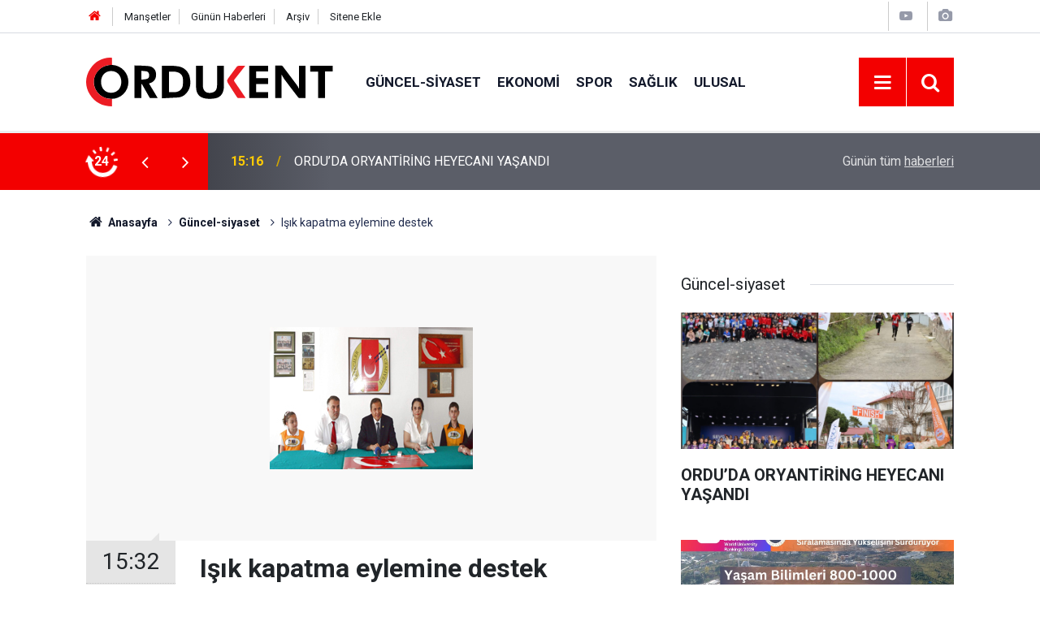

--- FILE ---
content_type: text/html; charset=UTF-8
request_url: https://www.ordukentgazetesi.com/guncel-siyaset/isik-kapatma-eylemine-destek-2725h
body_size: 8940
content:
<!doctype html>
	<html lang="tr">
	<head>
		<meta charset="utf-8"/>
		<meta http-equiv="X-UA-Compatible" content="IE=edge"/>
		<meta name="viewport" content="width=device-width, initial-scale=1"/>
		<title>Işık kapatma eylemine destek</title>
		<meta name="description" content="TEMA Vakfı&#039;nın enerji tasarrufuna dikkat çekmek için 20 Haziran Cuma günü saat 21.00&#039;de yapacağı 10 dakikalık ışık kapatma eylemine Ordu&#039;da resmi ve tüzel kuruluşların destek vereceği açıklandı." />
<link rel="canonical" href="https://www.ordukentgazetesi.com/guncel-siyaset/isik-kapatma-eylemine-destek-2725h" />
<link rel="amphtml" href="https://www.ordukentgazetesi.com/service/amp/guncel-siyaset/isik-kapatma-eylemine-destek-2725h" />
<meta property="og:type" content="article" />
<meta property="og:site_name" content="Ordu Kent Gazetesi" />
<meta property="og:url" content="https://www.ordukentgazetesi.com/guncel-siyaset/isik-kapatma-eylemine-destek-2725h" />
<meta property="og:title" content="Işık kapatma eylemine destek" />
<meta property="og:description" content="TEMA Vakfı&#039;nın enerji tasarrufuna dikkat çekmek için 20 Haziran Cuma günü saat 21.00&#039;de yapacağı 10 dakikalık ışık kapatma eylemine Ordu&#039;da resmi ve tüzel kuruluşların destek vereceği açıklandı." />
<meta property="og:image" content="https://cdn.ordukentgazetesi.com/news/3557.jpg" />
<meta property="og:image:width" content="702" />
<meta property="og:image:height" content="351" />
<meta name="twitter:card" content="summary_large_image" />
<meta name="twitter:site" content="@ordukentgazete" />
<meta name="twitter:url"  content="https://www.ordukentgazetesi.com/guncel-siyaset/isik-kapatma-eylemine-destek-2725h" />
<meta name="twitter:title" content="Işık kapatma eylemine destek" />
<meta name="twitter:description" content="TEMA Vakfı&#039;nın enerji tasarrufuna dikkat çekmek için 20 Haziran Cuma günü saat 21.00&#039;de yapacağı 10 dakikalık ışık kapatma eylemine Ordu&#039;da resmi ve tüzel kuruluşların destek vereceği açıklandı." />
<meta name="twitter:image" content="https://cdn.ordukentgazetesi.com/news/3557.jpg" />
<meta property="fb:app_id" content="https://www.facebook.com/profile.php?id=100006147936903" />
		<meta name="robots" content="max-snippet:-1, max-image-preview:large, max-video-preview:-1"/>
		<link rel="manifest" href="/manifest.json"/>
		<link rel="icon" href="https://www.ordukentgazetesi.com/d/assets/favicon/favicon.ico"/>
		<meta name="generator" content="CM News 6.0"/>

		<link rel="preconnect" href="https://fonts.gstatic.com"/>
		<link rel="preconnect" href="https://www.google-analytics.com"/>
		<link rel="preconnect" href="https://tpc.googlesyndication.com"/>
		<link rel="preconnect" href="https://pagead2.googlesyndication.com"/>

		<link rel="stylesheet" href="https://www.ordukentgazetesi.com/d/assets/bundle/2019-main.css?1679664718"/>

		<script>
			const BURL = "https://www.ordukentgazetesi.com/",
				DURL = "https://cdn.ordukentgazetesi.com/";
		</script>
		<script type="text/javascript" src="https://www.ordukentgazetesi.com/d/assets/bundle/2019-main.js?1679664718" async></script>

		<!-- Global site tag (gtag.js) - Google Analytics -->
<script async src="https://www.googletagmanager.com/gtag/js?id=UA-7213952-1"></script>
<script>
  window.dataLayer = window.dataLayer || [];
  function gtag(){dataLayer.push(arguments);}
  gtag('js', new Date());

  gtag('config', 'UA-7213952-1');
</script>			</head>
	<body class="body-main news-detail news-2">
		<header class="base-header header-01">

	<div class="nav-top-container d-none d-lg-block">
		<div class="container">
			<div class="row">
				<div class="col">
					<nav class="nav-top">
	<div><a href="/" title="Anasayfa"><i class="icon-home"></i></a></div>
	<div><a href="/mansetler" title="Manşetler">Manşetler</a></div>
	<div>
		<a href="/son-haberler" title="Günün Haberleri">Günün Haberleri</a>
	</div>
	<div><a href="/ara" title="Arşiv">Arşiv</a></div>
	<div><a href="/sitene-ekle" title="Sitene Ekle">Sitene Ekle</a></div>
</nav>				</div>
				<div class="col-auto nav-icon">
					<div>
	<a href="/web-tv" title="Web TV"><span class="icon-youtube-play"></span></a>
</div>
<div>
	<a href="/foto-galeri" title="Foto Galeri"><span class="icon-camera"></span></a>
</div>
				</div>
			</div>
		</div>
	</div>

	<div class="nav-main-container">
		<div class="container">
			<div class="row h-100 align-items-center flex-nowrap">
				<div class="col-10 col-xl-auto brand">
					<a href="/" rel="home" title="Ordu Kent Gazetesi">
						<img class="lazy" loading="lazy" data-src="https://www.ordukentgazetesi.com/d/assets/logo-dark.svg" alt="Ordu Kent Gazetesi" width="304" height="60"/>
					</a>
				</div>
				<div class="col-xl-auto d-none d-xl-block">
					<ul class="nav-main d-flex flex-row">
													<li>
								<a href="/guncel-siyaset" title="Güncel-siyaset">Güncel-siyaset</a>
							</li>
														<li>
								<a href="/ekonomi" title="Ekonomi">Ekonomi</a>
							</li>
														<li>
								<a href="/spor" title="Spor">Spor</a>
							</li>
														<li>
								<a href="/saglik" title="Sağlık">Sağlık</a>
							</li>
														<li>
								<a href="/ulusal" title="Ulusal">Ulusal</a>
							</li>
												</ul>
				</div>
				<div class="col-2 col-xl-auto d-flex justify-content-end ml-auto">
					<ul class="nav-tool d-flex flex-row">
						<li>
							<button class="btn show-all-menu" aria-label="Menu"><i class="icon-menu"></i></button>
						</li>
						<!--li class="d-none d-sm-block"><button class="btn" aria-label="Ara"><i class="icon-search"></i></button></li-->
						<li class="d-none d-sm-block">
							<a class="btn" href="/ara"><i class="icon-search"></i></a>
						</li>
											</ul>
				</div>
			</div>
		</div>
	</div>

	<section class="bar-last-news">
	<div class="container d-flex align-items-center">
		<div class="icon">
			<i class="icon-spin-cm-1 animate-spin"></i>
			<span>24</span>
		</div>
		<div class="items">
			<div class="owl-carousel owl-align-items-center" data-options='{
				"items": 1,
				"rewind": true,
				"autoplay": true,
				"autoplayHoverPause": true,
				"dots": false,
				"nav": true,
				"navText": "icon-angle",
				"animateOut": "slideOutUp",
				"animateIn": "slideInUp"}'
			>
									<div class="item">
						<span class="time">15:16</span>
						<a href="/guncel-siyaset/orduda-oryantiring-heyecani-yasandi-23976h">ORDU’DA ORYANTİRİNG HEYECANI YAŞANDI</a>
					</div>
										<div class="item">
						<span class="time">14:16</span>
						<a href="/guncel-siyaset/odu-tip-ve-saglik-bilimlerinde-1001-yasam-bilimleri-alaninda-ilk-1000-23975h">ODÜ "Tıp ve Sağlık Bilimlerinde 1001+, Yaşam Bilimleri Alanında İlk 1000 Üniversite Arasında "</a>
					</div>
										<div class="item">
						<span class="time">14:22</span>
						<a href="/guncel-siyaset/bir-donem-yetmezmis-bi-daha-adayim-demis-23974h">BİR DÖNEM YETMEZMİŞ "Bİ DAHA ADAYIM" DEMİŞ!</a>
					</div>
										<div class="item">
						<span class="time">20:20</span>
						<a href="/guncel-siyaset/ordu-sehir-hastanesinin-17-koordinasyon-toplantisi-yapildi-23973h">ORDU ŞEHİR HASTANESİNİN  17. KOORDİNASYON TOPLANTISI YAPILDI</a>
					</div>
										<div class="item">
						<span class="time">12:43</span>
						<a href="/guncel-siyaset/il-istihdam-ve-mesleki-egitim-kurulu-toplantisi-yapildi-1-23972h">İL İSTİHDAM VE MESLEKİ EĞİTİM KURULU TOPLANTISI YAPILDI</a>
					</div>
										<div class="item">
						<span class="time">12:29</span>
						<a href="/guncel-siyaset/2026-yili-1-il-koordinasyon-kurulu-toplantisi-vali-muammer-erolun-23971h">2026 YILI 1. İL KOORDİNASYON KURULU TOPLANTISI, VALİ MUAMMER EROL’UN BAŞKANLIĞINDA YAPILDI.</a>
					</div>
										<div class="item">
						<span class="time">10:36</span>
						<a href="/guncel-siyaset/ordu-buyuksehir-belediyesi-son-gunlerde-hayvan-barinagiinda-olan-ve-23970h">ORDU BÜYÜKŞEHIR BELEDIYESI SON GÜNLERDE HAYVAN BARINAĞII'NDA OLAN VE TEPKILERE YOL GELIŞMELER HAKKINDA KAMUOYU AÇIKLAMASI</a>
					</div>
										<div class="item">
						<span class="time">10:28</span>
						<a href="/guncel-siyaset/bir-gunde-168-hastanin-ulasimi-saglandi-vefat-eden-58-vatandasa-cenaze-23969h">"BİR GÜNDE 168 HASTANIN ULAŞIMI SAĞLANDI, VEFAT EDEN 58 VATANDAŞA CENAZE HİZMETİ VERİLDİ"</a>
					</div>
										<div class="item">
						<span class="time">10:14</span>
						<a href="/guncel-siyaset/orduda-toplu-tasimada-tasit-karti-donemi-basliyor-23968h">ORDU’DA TOPLU TAŞIMADA TAŞIT KARTI DÖNEMİ BAŞLIYOR</a>
					</div>
										<div class="item">
						<span class="time">13:48</span>
						<a href="/guncel-siyaset/haklarimiz-icin-mucadelemizi-surdurecegiz-23967h">"HAKLARIMIZ İÇİN MÜCADELEMİZİ SÜRDÜRECEĞİZ"</a>
					</div>
								</div>
		</div>
		<div class="all-link">
			<a href="/son-haberler">Günün tüm <u>haberleri</u></a>
		</div>
	</div>
</section>
</header>

<!-- -->
	<main role="main">
				<div class="container section-padding-gutter">
			
			<section class="breadcrumbs">
	<ol>
		<li><a href="https://www.ordukentgazetesi.com/"><h1><i class="icon-home"></i> Anasayfa</h1></a></li>
														<li><a href="https://www.ordukentgazetesi.com/guncel-siyaset"><h2>Güncel-siyaset</h2></a></li>
																<li><h3>Işık kapatma eylemine destek</h3></li>
						</ol>
</section>

				<div class="row">
	<div class="col-12 col-lg-8">
	<div class="page-content  news-scroll" data-pages="[{&quot;id&quot;:&quot;23976&quot;,&quot;link&quot;:&quot;guncel-siyaset\/orduda-oryantiring-heyecani-yasandi-23976h&quot;},{&quot;id&quot;:&quot;23975&quot;,&quot;link&quot;:&quot;guncel-siyaset\/odu-tip-ve-saglik-bilimlerinde-1001-yasam-bilimleri-alaninda-ilk-1000-23975h&quot;},{&quot;id&quot;:&quot;23974&quot;,&quot;link&quot;:&quot;guncel-siyaset\/bir-donem-yetmezmis-bi-daha-adayim-demis-23974h&quot;},{&quot;id&quot;:&quot;23973&quot;,&quot;link&quot;:&quot;guncel-siyaset\/ordu-sehir-hastanesinin-17-koordinasyon-toplantisi-yapildi-23973h&quot;},{&quot;id&quot;:&quot;23972&quot;,&quot;link&quot;:&quot;guncel-siyaset\/il-istihdam-ve-mesleki-egitim-kurulu-toplantisi-yapildi-1-23972h&quot;},{&quot;id&quot;:&quot;23971&quot;,&quot;link&quot;:&quot;guncel-siyaset\/2026-yili-1-il-koordinasyon-kurulu-toplantisi-vali-muammer-erolun-23971h&quot;},{&quot;id&quot;:&quot;23970&quot;,&quot;link&quot;:&quot;guncel-siyaset\/ordu-buyuksehir-belediyesi-son-gunlerde-hayvan-barinagiinda-olan-ve-23970h&quot;},{&quot;id&quot;:&quot;23969&quot;,&quot;link&quot;:&quot;guncel-siyaset\/bir-gunde-168-hastanin-ulasimi-saglandi-vefat-eden-58-vatandasa-cenaze-23969h&quot;},{&quot;id&quot;:&quot;23968&quot;,&quot;link&quot;:&quot;guncel-siyaset\/orduda-toplu-tasimada-tasit-karti-donemi-basliyor-23968h&quot;},{&quot;id&quot;:&quot;23967&quot;,&quot;link&quot;:&quot;guncel-siyaset\/haklarimiz-icin-mucadelemizi-surdurecegiz-23967h&quot;}]">
	<div class="post-article" id="news-2725" data-order="1" data-id="2725" data-title="Işık kapatma eylemine destek" data-url="https://www.ordukentgazetesi.com/guncel-siyaset/isik-kapatma-eylemine-destek-2725h">
		<div class="article-detail news-detail">

			<div class="article-image">
									<div class="imgc image">
						<img class="lazy" srcset="https://cdn.ordukentgazetesi.com/news_ts/3557.jpg 414w, https://cdn.ordukentgazetesi.com/news_t/3557.jpg 702w, https://cdn.ordukentgazetesi.com/news/3557.jpg 1280w" alt="Işık kapatma eylemine destek"/>
					</div>
							</div>

			<aside class="article-side">
				<div class="position-sticky">
					<div class="content-date">
						<time class="p1" datetime="2008-06-19 15:32:00">15:32</time>
						<span class="p2">19 Haziran 2008</span>
					</div>
					<div class="content-tools bookmark-block" data-type="1" data-twitter="ordukentgazete">
						<button class="icon-mail-alt bg" onclick="return openPopUp_520x390('/send_to_friend.php?type=1&amp;id=2725');" title="Arkadaşına Gönder"></button>
						<button class="icon-print bg" onclick="return openPopUp_670x500('/print.php?type=1&amp;id=2725')" title="Yazdır"></button>

													<button class="icon-comment bg" onclick="$.scrollTo('#comment_form_2725', 600);" title="Yorum Yap"></button>
																	</div>
				</div>
			</aside>

			<article class="article-content">

				<div class="content-heading">
					<h1 class="content-title">Işık kapatma eylemine destek</h1>
					<p class="content-description">TEMA Vakfı'nın enerji tasarrufuna dikkat çekmek için 20 Haziran Cuma günü saat 21.00'de yapacağı 10 dakikalık ışık kapatma eylemine Ordu'da resmi ve tüzel kuruluşların destek vereceği açıklandı.</p>
				</div>

				
				
				<div class="text-content">
					<p><strong>TEMA Vakfı'nın enerji tasarrufuna dikkat çekmek için 20 Haziran Cuma günü saat 21.00'de yapacağı 10 dakikalık ışık kapatma eylemine Ordu'da resmi ve tüzel kuruluşların destek vereceği açıklandı. <br></strong></p><p>Ordu Gazeteciler Derneği'nde düzenlenen toplantıda bir araya gelen Belediye Başkanı Seyit Torun, TEMA Vakfı Ordu Temsilcisi Nilgün Gözükan ve Ordu Gazeteciler Derneği Başkanı Recep Aydın, küresel ısınma sonucu doğal kaynakların hızla tükendiği günümüzde 10 dakika elektrik kapatmanın ülke genelinde büyük bir enerji tasarrufu ortaya çıkaracağını belirttiler. </p><p>TEMA Temsilcisi Nilgün Gözükan, küresel ısınma sonucu dünyanın iklim dengesinin değiştiğini, eko sistemin tehlike sinyali verdiğini, doğal kaynakların hızla tüketildiğini, bunun sonucunda enerji israfının ortaya çıktığını kaydetti. Elektrik, petrol, kömür, su enerjilerinin insanlık açısından önemine değinen Gözükan, "Elektriği, kömürü, suyu israf derecesinde tüketirken, bizden sonra gelecek nesillerin bir damla suya, bir parça kömüre ihtiyacı olacağını düşünmüyoruz. </p><p>Bütün bunların yanı sıra ülkemiz enerjisinin yüzde 80'inin dışa bağımlı olduğunu ve bu enerjiyi alabilmek için milyarlarca dolar, Türk lirasıyla ifade edersek katrilyonlarca lira verdiğini düşünürsek olayın vahim boyutunu daha iyi anlayabiliriz" dedi. <br></p><p><strong>"ŞALTER İNDERME DEĞİL TASARRUF EYLEMİ" </strong><br></p><p>Boşa yanan lambaları söndürmenin, bozuk muslukları onarmanın, radyo, televizyon ve diğer aletleri gereksiz yere çalıştırmamanın bir vatandaşlık görevi olduğuna dikkat çeken Gözükan, şöyle devam etti: "Hiç kimse, benim param var, istediğim kadar enerji tüketirim deme hakkına sahip değildir. </p><p>Ülke kaynaklarının bilinçsizce kullanılması bizi fakirliğe götürür. Enerji tüketiminde yaptığımız savurganlık, vatanseverlik duygularımızın zayıflığını da gösteren önemli bir ölçüdür. 20 Haziran Cuma günü saat 21.00'de gerçekleştireceğimiz '10 dakika elektrik tasarrufu' eylemi bir şalter indirme eylemi değildir. </p><p>Bu eylem, doğal kaynakların hızla tükendiği bir dönemde, tasarrufa yönelik bir uyarı tarzıdır. Küresel ısınmanın getirdiği ekolojik kıyamete karşı bir tedbir anlamında bir çalışmadır. Bu sebeple tüm vatandaşlarımızı yarın akşam saat 21.00'de 10 dakika elektriklerini kapatmaya davet ediyoruz. 10 dakikalık enerji tasarrufu, ülkemiz ekonomisi ve dışarıya ödenecek dövizde az da olsa büyük bir düşüş yaşatacaktır." <br></p><p><strong>"SORUMSUZ TÜKETİMİN BEDELİNİ DÜNYA ÖDÜYOR" </strong><br></p><p>Ordu Belediye Başkanı Seyit Torun da tüm vatandaşları 10 dakika bile olsa elektriklerini kapatmaya davet etti. Bu eylemin elektrik kapatma değil, enerji tasarrufuna dikkat çekmek amacı taşıdığına dikkat çeken Başkan Torun, "Doğal kaynakları çok hızlı tüketiyoruz. </p><p>Bunun bir bedeli var. Bu bedeli dünyamız ve çevremiz ödüyor. Böyle giderse yaşanacak bir dünya bulmamız zorlaşacak. Görünüşte 10 dakikalık bir eylem bir şey ifade etmiyor gibi gözükebilir. Ancak 10 dakika elektrik kesintisinin tasarrufu parayla ölçülemeyecek kadar büyüktür. Vatandaşlarımıza karanlıkta yaşamayı değil, israfı önleyecek nitelikte enerji tasarrufu yapmaya çağırıyoruz" diye konuştu. <br></p><p>Ordu Gazeteciler Derneği Başkanı Recep Aydın ise günümüz insanlığının dünyayı çok hızlı kirlettiğini, doğal kaynakların hovardaca harcandığını, bunun sonucunda insanlık için gerekli olan kaynağın dörtte üçünün tüketildiğine dikkat çekti. </p><p>Bu sorumsuzluğun ve alternatif kaynak oluşturamamanın sonucunda dünyanın geleceğinin karanlık olacağını belirten Aydın, "İnsanlığın dünya için bir şey yapma vakti çoktan gelmiştir. Enerji konusunda da hem kendimizi hem çocuklarımızı bilinçlendirmeliyiz. Diş fırçalarken açık bırakılan suyun, bir nükleer santralın temeline harç koymak olduğunu çocuklarımıza anlatmalıyız. </p><p>Çünkü bu suyun musluğumuza ulaşması için bile enerji harcanmaktadır. Bu sebeple TEMA'nın bu eylemini destekliyoruz" şeklinde konuştu. <br>Bu arada, TEDAŞ Ordu Müessese Müdürü Halil Mermer, 20 Haziran saat 21.00'de meşru zemin dahilinde sokak aydınlatma lambalarının 10 dakika kapatılacağını belirtti. Ordu Belediyesi de İlk Adım Anıtı'ndaki florasan platformları aynı dakikalarda kapatacak. <br></p></p>				</div>

				
				
				
				
				
				
				
			</article>
		</div>

		
				<section class="comment-block">
		<header class="caption"><span>HABERE</span> YORUM KAT</header>

		<div class="comment_add clearfix">
	<form method="post" id="comment_form_2725" onsubmit="return addComment(this, 1, 2725);">
		<textarea name="comment_content" class="comment_content" rows="6" placeholder="YORUMUNUZ" maxlength="500"></textarea>
		<input type="hidden" name="reply" value="0"/>
		<span class="reply_to"></span>
		<input type="text" name="member_name" class="member_name" placeholder="AD-SOYAD"/>
		<input type="submit" name="comment_submit" class="comment_submit" value="YORUMLA"/>
	</form>
			<div class="info"><b>UYARI:</b> Küfür, hakaret, rencide edici cümleler veya imalar, inançlara saldırı içeren, imla kuralları ile yazılmamış,<br /> Türkçe karakter kullanılmayan ve büyük harflerle yazılmış yorumlar onaylanmamaktadır.</div>
	</div>
								<div class="comments cm-comment" id="comments-2725" data-id="2725" data-type="1" data-list="5">
				<div class="caption">
					<i class="icon-chat-1"></i>
					<span>1 Yorum</span>
				</div>
			</div>
		
	</section>

	<div id="fb-comments-2725" class="fb-comments" data-href="https://www.ordukentgazetesi.com/guncel-siyaset/isik-kapatma-eylemine-destek-2725h" data-width="100%" data-numposts="10" data-colorscheme="light"></div>

<!-- -->

		
		
			</div>
	</div>
	</div>
			<div class="col-12 col-lg-4">
			<section class="side-content news-side-list ">
			<header class="side-caption">
			<div><span>Güncel-siyaset </span></div>
		</header>
		<div class="row">
																<div class="col-12 mb-4 box-02">
						<div class="post-item ia">
			<a href="/guncel-siyaset/orduda-oryantiring-heyecani-yasandi-23976h">
				<div class="imgc">
					<img class="lazy" loading="lazy" data-src="https://cdn.ordukentgazetesi.com/news/26040.jpg" alt="ORDU’DA ORYANTİRİNG HEYECANI YAŞANDI"/>
				</div>
				<span class="t">ORDU’DA ORYANTİRİNG HEYECANI YAŞANDI</span>
											</a>
		</div>
					</div>
			
														<div class="col-12 mb-4 box-02">
						<div class="post-item ia">
			<a href="/guncel-siyaset/odu-tip-ve-saglik-bilimlerinde-1001-yasam-bilimleri-alaninda-ilk-1000-23975h">
				<div class="imgc">
					<img class="lazy" loading="lazy" data-src="https://cdn.ordukentgazetesi.com/news/26039.jpg" alt="ODÜ &quot;Tıp ve Sağlık Bilimlerinde 1001+, Yaşam Bilimleri Alanında İlk 1000 Üniversite Arasında &quot;"/>
				</div>
				<span class="t">ODÜ "Tıp ve Sağlık Bilimlerinde 1001+, Yaşam Bilimleri Alanında İlk 1000 Üniversite Arasında "</span>
											</a>
		</div>
					</div>
															<div class="col-12">
									</div>
			
														<div class="col-12 mb-4 box-02">
						<div class="post-item ia">
			<a href="/guncel-siyaset/bir-donem-yetmezmis-bi-daha-adayim-demis-23974h">
				<div class="imgc">
					<img class="lazy" loading="lazy" data-src="https://cdn.ordukentgazetesi.com/news/26038.jpg" alt="BİR DÖNEM YETMEZMİŞ &quot;Bİ DAHA ADAYIM&quot; DEMİŞ!"/>
				</div>
				<span class="t">BİR DÖNEM YETMEZMİŞ "Bİ DAHA ADAYIM" DEMİŞ!</span>
											</a>
		</div>
					</div>
			
														<div class="col-12 mb-4 box-02">
						<div class="post-item ia">
			<a href="/guncel-siyaset/ordu-sehir-hastanesinin-17-koordinasyon-toplantisi-yapildi-23973h">
				<div class="imgc">
					<img class="lazy" loading="lazy" data-src="https://cdn.ordukentgazetesi.com/news/26037.jpg" alt="ORDU ŞEHİR HASTANESİNİN  17. KOORDİNASYON TOPLANTISI YAPILDI"/>
				</div>
				<span class="t">ORDU ŞEHİR HASTANESİNİN  17. KOORDİNASYON TOPLANTISI YAPILDI</span>
											</a>
		</div>
					</div>
															<div class="col-12">
									</div>
			
														<div class="col-12 mb-4 box-02">
						<div class="post-item ia">
			<a href="/guncel-siyaset/il-istihdam-ve-mesleki-egitim-kurulu-toplantisi-yapildi-1-23972h">
				<div class="imgc">
					<img class="lazy" loading="lazy" data-src="https://cdn.ordukentgazetesi.com/news/26036.jpg" alt="İL İSTİHDAM VE MESLEKİ EĞİTİM KURULU TOPLANTISI YAPILDI"/>
				</div>
				<span class="t">İL İSTİHDAM VE MESLEKİ EĞİTİM KURULU TOPLANTISI YAPILDI</span>
											</a>
		</div>
					</div>
			
														<div class="col-12 mb-4 box-02">
						<div class="post-item ia">
			<a href="/guncel-siyaset/2026-yili-1-il-koordinasyon-kurulu-toplantisi-vali-muammer-erolun-23971h">
				<div class="imgc">
					<img class="lazy" loading="lazy" data-src="https://cdn.ordukentgazetesi.com/news/26035.jpg" alt="2026 YILI 1. İL KOORDİNASYON KURULU TOPLANTISI, VALİ MUAMMER EROL’UN BAŞKANLIĞINDA YAPILDI."/>
				</div>
				<span class="t">2026 YILI 1. İL KOORDİNASYON KURULU TOPLANTISI, VALİ MUAMMER EROL’UN BAŞKANLIĞINDA YAPILDI.</span>
											</a>
		</div>
					</div>
															<div class="col-12">
									</div>
			
														<div class="col-12 mb-4 box-02">
						<div class="post-item ia">
			<a href="/guncel-siyaset/ordu-buyuksehir-belediyesi-son-gunlerde-hayvan-barinagiinda-olan-ve-23970h">
				<div class="imgc">
					<img class="lazy" loading="lazy" data-src="https://cdn.ordukentgazetesi.com/news/26034.jpg" alt="ORDU BÜYÜKŞEHIR BELEDIYESI SON GÜNLERDE HAYVAN BARINAĞII&#039;NDA OLAN VE TEPKILERE YOL GELIŞMELER HAKKINDA KAMUOYU AÇIKLAMASI"/>
				</div>
				<span class="t">ORDU BÜYÜKŞEHIR BELEDIYESI SON GÜNLERDE HAYVAN BARINAĞII'NDA OLAN VE TEPKILERE YOL GELIŞMELER HAKKINDA KAMUOYU AÇIKLAMASI</span>
											</a>
		</div>
					</div>
			
														<div class="col-12 mb-4 box-02">
						<div class="post-item ia">
			<a href="/guncel-siyaset/bir-gunde-168-hastanin-ulasimi-saglandi-vefat-eden-58-vatandasa-cenaze-23969h">
				<div class="imgc">
					<img class="lazy" loading="lazy" data-src="https://cdn.ordukentgazetesi.com/news/26033.jpg" alt="&quot;BİR GÜNDE 168 HASTANIN ULAŞIMI SAĞLANDI, VEFAT EDEN 58 VATANDAŞA CENAZE HİZMETİ VERİLDİ&quot;"/>
				</div>
				<span class="t">"BİR GÜNDE 168 HASTANIN ULAŞIMI SAĞLANDI, VEFAT EDEN 58 VATANDAŞA CENAZE HİZMETİ VERİLDİ"</span>
											</a>
		</div>
					</div>
												</div>
</section>		</div>
		</div>
		</div>
	</main>

	<footer class="base-footer footer-01">
	<div class="nav-top-container">
		<div class="container">
			<div class="row">
				<div class="col-12 col-lg-auto">
					Ordu Kent Gazetesi &copy; 2001				</div>
				<div class="col-12 col-lg-auto">
					<nav class="nav-footer">
	<div><a href="/" title="Anasayfa">Anasayfa</a></div>
	<div><a href="/kunye" title="Künye">Künye</a></div>
	<div><a href="/iletisim" title="İletişim">İletişim</a></div>
	<div>
		<a href="/gizlilik-ilkeleri" title="Gizlilik İlkeleri">Gizlilik İlkeleri</a>
	</div>
	<div><a href="/sitene-ekle" title="Sitene Ekle">Sitene Ekle</a></div>
</nav>
				</div>
				<div class="col-12 col-lg-auto">
					<div class="nav-social"><a class="facebook-bg" href="https://www.facebook.com/ordukentgazetesi" rel="nofollow noopener noreferrer" target="_blank" title="Facebook ile takip et"><i class="icon-facebook"></i></a><a class="twitter-bg" href="https://twitter.com/ordukentgazete" rel="nofollow noopener noreferrer" target="_blank" title="Twitter ile takip et"><i class="icon-twitter"></i></a><a class="youtube-bg" href="https://www.youtube.com/channel/UCCH-7617NlEcpZypLINyVKA" rel="nofollow noopener noreferrer" target="_blank" title="Youtube sayfamıza abone ol"><i class="icon-youtube"></i></a><a class="linkedin-bg" href="https://www.linkedin.com/company/https://www.linkedin.com/in/nevzat-akata-2491223a/" rel="nofollow noopener noreferrer" target="_blank" title="Linkedin ile takip et"><i class="icon-linkedin"></i></a><a class="instagram-bg" href="https://www.instagram.com/stories/gvnbyr/3020523310206903619/
" rel="nofollow noopener noreferrer" target="_blank" title="Instagram ile takip et"><i class="icon-instagramm"></i></a><a class="telegram-bg" href="https://t.me/@ordukentgazete" rel="nofollow noopener noreferrer" target="_blank" title="Telegram ile takip et"><i class="icon-telegram"></i></a><a class="pinterest-bg" href="https://www.pinterest.com/https://tr.pinterest.com/ordukent/" rel="nofollow noopener noreferrer" target="_blank" title="Pinterest ile takip et"><i class="icon-pinterest"></i></a><a class="rss-bg" href="/service/rss.php" target="_blank" title="RSS, News Feed, Haber Beslemesi"><i class="icon-rss"></i></a></div>				</div>
			</div>
		</div>
	</div>
		<div class="container">
		<div class="row">
			<div class="col cm-sign">
				<i class="icon-cm" title="CM Bilişim Teknolojileri"></i>
				<a href="https://www.cmbilisim.com/haber-portali-20s.htm?utm_referrer=https%3A%2F%2Fwww.ordukentgazetesi.com%2F" target="_blank" title="CMNews Haber Portalı Yazılımı">Haber Portalı Yazılımı</a>
			</div>
		</div>
	</div>
</footer>
<div id="nav-all" class="nav-all nav-all-01 overlay">
	<div class="logo-container">
		<a href="/" rel="home" title="Ordu Kent Gazetesi"><img class="lazy" loading="lazy" data-src="https://www.ordukentgazetesi.com/d/assets/logo-dark.svg" alt="Ordu Kent Gazetesi" width="304" height="60" class="show-all-menu"></a>
		<button id="close-nav-all" class="show-all-menu close"><i class="icon-cancel"></i></button>
	</div>
	<div class="search-container">
		<form action="/ara">
			<input type="text" placeholder="Sitede Ara" name="key"><button type="submit"><i class="icon-search"></i></button>
		</form>
	</div>
	<nav>
		<header class="caption">Haberler</header>
<ul class="topics">
		<li><a href="/son-haberler">Son Haberler</a></li>
	<li><a href="/mansetler">Manşetler</a></li>
			<li>
			<a href="/guncel-siyaset" title="Güncel-siyaset">Güncel-siyaset</a>
		</li>
				<li>
			<a href="/ekonomi" title="Ekonomi">Ekonomi</a>
		</li>
				<li>
			<a href="/spor" title="Spor">Spor</a>
		</li>
				<li>
			<a href="/saglik" title="Sağlık">Sağlık</a>
		</li>
				<li>
			<a href="/ulusal" title="Ulusal">Ulusal</a>
		</li>
				<li>
			<a href="/vefat-edenler" title="Vefat Edenler">Vefat Edenler</a>
		</li>
				<li>
			<a href="/egitim-kultur-sanat" title="Eğitim Kültür Sanat">Eğitim Kültür Sanat</a>
		</li>
				<li>
			<a href="/ordu-tarihi" title="Ordu Tarihi">Ordu Tarihi</a>
		</li>
				<li>
			<a href="/tenekedenhaberler" title="Tenekedenhaberler">Tenekedenhaberler</a>
		</li>
				<li>
			<a href="/ordukent-in-madaralari" title="Ordukent&#039; İn Madaraları">Ordukent&#039; İn Madaraları</a>
		</li>
				<li>
			<a href="/ordu-vole-resimli" title="Ordu Vole (Resimli)">Ordu Vole (Resimli)</a>
		</li>
				<li>
			<a href="/video-haberler" title="Video Haberler">Video Haberler</a>
		</li>
				<li>
			<a href="/kayip-arkadas" title="Kayıp Arkadaş">Kayıp Arkadaş</a>
		</li>
				<li>
			<a href="/roportaj" title="Röportaj">Röportaj</a>
		</li>
		
</ul>
<header class="caption">Diğer İçerikler</header>
<ul class="topics">
		<li><a href="/foto-galeri">Foto Galeri</a></li>
	<li><a href="/web-tv">Web Tv</a></li>
	<li><a href="/yazarlar">Yazarlar</a></li>
	<li><a href="/gazete-mansetleri">Gazete Manşetleri</a></li>
	
</ul>
<header class="caption">Kurumsal</header>
<ul class="topics">
		<li><a href="/kunye">Künye</a></li>
	<li><a href="/iletisim">İletişim</a></li>
	<li><a href="/gizlilik-ilkeleri">Gizlilik İlkeleri</a></li>
	<li><a href="/kullanim-sartlari">Kullanım Şartları</a></li>
	<li><a href="/sitene-ekle">Geliştiriciler İçin</a></li>
	
</ul>	</nav>
</div>
<!-- -->
<script type="application/ld+json">
{
    "@context": "http://schema.org",
    "@graph": [
        {
            "@type": "WebSite",
            "url": "https://www.ordukentgazetesi.com/",
            "name": "Ordu Kent Gazetesi",
            "description": "Ordu Kent Gazetesi, Ordunun Vicdanı ve Aydınlık Yüzüdür",
            "potentialAction": {
                "@type": "SearchAction",
                "target": "https://www.ordukentgazetesi.com/ara?key={search_term_string}",
                "query-input": "required name=search_term_string"
            }
        },
        {
            "@type": "Organization",
            "name": "Ordu Kent Gazetesi",
            "url": "https://www.ordukentgazetesi.com/",
            "image": "https://www.ordukentgazetesi.com/d/assets/facebook-default-share.png",
            "logo": "https://www.ordukentgazetesi.com/d/assets/logo-white.svg",
            "telephone": "0 532 704 77 11",
            "address": "Şarkiye Mahallesi Türkeli Sokak  No: 13 ORDU",
            "sameAs": [
                "https://www.facebook.com/ordukentgazetesi",
                "https://www.twitter.com/ordukentgazete",
                "https://www.instagram.com/stories/gvnbyr/3020523310206903619/\r\n"
            ]
        },
        {
            "@type": "BreadcrumbList",
            "itemListElement": [
                {
                    "@type": "ListItem",
                    "position": 1,
                    "name": "Anasayfa",
                    "item": "https://www.ordukentgazetesi.com/"
                },
                {
                    "@type": "ListItem",
                    "position": 2,
                    "name": "Güncel-siyaset",
                    "item": "https://www.ordukentgazetesi.com/guncel-siyaset"
                }
            ]
        },
        {
            "@type": "NewsArticle",
            "datePublished": "2008-06-19T15:32:00+03:00",
            "dateModified": "2008-06-19T15:34:42+03:00",
            "headline": "Işık kapatma eylemine destek",
            "alternativeHeadline": "IŞIK KAPATMA EYLEMİNE DESTEK",
            "description": "TEMA Vakfı&#039;nın enerji tasarrufuna dikkat çekmek için 20 Haziran Cuma günü saat 21.00&#039;de yapacağı 10 dakikalık ışık kapatma eylemine Ordu&#039;da resmi ve tüzel kuruluşların destek vereceği açıklandı.",
            "commentCount": "1",
            "articleSection": "Güncel-siyaset",
            "image": [
                "https://cdn.ordukentgazetesi.com/news/3557.jpg"
            ],
            "speakable": {
                "@type": "SpeakableSpecification",
                "cssSelector": [
                    ".content-title",
                    ".content-description",
                    ".text-content"
                ]
            },
            "author": {
                "@type": "NewsMediaOrganization",
                "name": "Ordu Kent Gazetesi",
                "url": "https://www.ordukentgazetesi.com/kunye",
                "logo": {
                    "@type": "ImageObject",
                    "url": "https://www.ordukentgazetesi.com/d/assets/logo-amp.png",
                    "width": 600,
                    "height": 60
                }
            },
            "publisher": {
                "@type": "NewsMediaOrganization",
                "name": "Ordu Kent Gazetesi",
                "url": "https://www.ordukentgazetesi.com/kunye",
                "logo": {
                    "@type": "ImageObject",
                    "url": "https://www.ordukentgazetesi.com/d/assets/logo-amp.png",
                    "width": 600,
                    "height": 60
                }
            },
            "mainEntityOfPage": "https://www.ordukentgazetesi.com/guncel-siyaset/isik-kapatma-eylemine-destek-2725h",
            "inLanguage": "tr"
        }
    ]
}
</script>
			<!-- -->
	<!-- 0.053372144699097 -->
	<script defer src="https://static.cloudflareinsights.com/beacon.min.js/vcd15cbe7772f49c399c6a5babf22c1241717689176015" integrity="sha512-ZpsOmlRQV6y907TI0dKBHq9Md29nnaEIPlkf84rnaERnq6zvWvPUqr2ft8M1aS28oN72PdrCzSjY4U6VaAw1EQ==" data-cf-beacon='{"version":"2024.11.0","token":"5d22d2c6a279478c9d57a9d18eb5a4eb","r":1,"server_timing":{"name":{"cfCacheStatus":true,"cfEdge":true,"cfExtPri":true,"cfL4":true,"cfOrigin":true,"cfSpeedBrain":true},"location_startswith":null}}' crossorigin="anonymous"></script>
</body>
	</html>
	